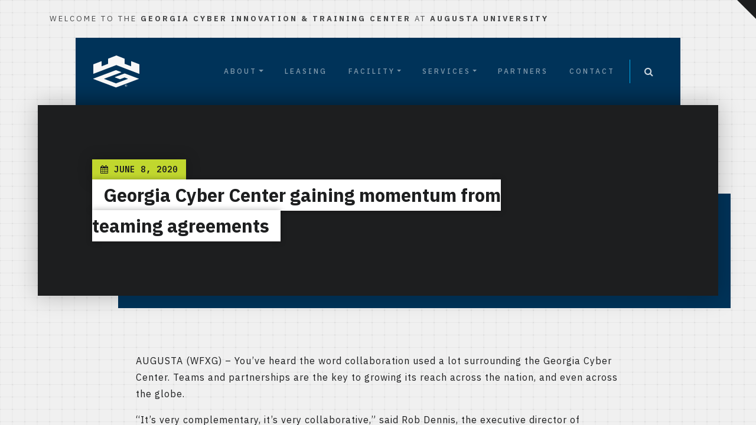

--- FILE ---
content_type: text/html; charset=UTF-8
request_url: https://www.gacybercenter.org/in-the-news/georgia-cyber-center-gaining-momentum-from-teaming-agreements/
body_size: 8187
content:
<!DOCTYPE html>
<html class="no-js" lang="en-US">
<head>
<meta name="description" content="Georgia Cyber Center gaining momentum from teaming agreements" />
<meta charset="utf-8">
<meta http-equiv="X-UA-Compatible" content="IE=edge">
<meta name="viewport" content="width=device-width, initial-scale=1.0">

	<!-- Favicons -->
	<link rel="shortcut icon" href="https://www.gacybercenter.org/wp-content/themes/gacybercenter2019/images/favicons/favicon.ico" type="image/x-icon">
		<link rel="icon" href="https://www.gacybercenter.org/wp-content/themes/gacybercenter2019/images/favicons/favicon.ico" type="image/x-icon">
		<link rel="apple-touch-icon" sizes="57x57" href="https://www.gacybercenter.org/wp-content/themes/gacybercenter2019/images/favicons/apple-icon-57x57.png">
		<link rel="apple-touch-icon" sizes="60x60" href="https://www.gacybercenter.org/wp-content/themes/gacybercenter2019/images/favicons/apple-icon-60x60.png">
		<link rel="apple-touch-icon" sizes="72x72" href="https://www.gacybercenter.org/wp-content/themes/gacybercenter2019/images/favicons/apple-icon-72x72.png">
		<link rel="apple-touch-icon" sizes="76x76" href="https://www.gacybercenter.org/wp-content/themes/gacybercenter2019/images/favicons/apple-icon-76x76.png">
		<link rel="apple-touch-icon" sizes="114x114" href="https://www.gacybercenter.org/wp-content/themes/gacybercenter2019/images/favicons/apple-icon-114x114.png">
		<link rel="apple-touch-icon" sizes="120x120" href="https://www.gacybercenter.org/wp-content/themes/gacybercenter2019/images/favicons/apple-icon-120x120.png">
		<link rel="apple-touch-icon" sizes="144x144" href="https://www.gacybercenter.org/wp-content/themes/gacybercenter2019/images/favicons/apple-icon-144x144.png">
		<link rel="apple-touch-icon" sizes="152x152" href="https://www.gacybercenter.org/wp-content/themes/gacybercenter2019/images/favicons/apple-icon-152x152.png">
		<link rel="apple-touch-icon" sizes="180x180" href="https://www.gacybercenter.org/wp-content/themes/gacybercenter2019/images/favicons/apple-icon-180x180.png">
		<link rel="icon" type="image/png" sizes="192x192" href="https://www.gacybercenter.org/wp-content/themes/gacybercenter2019/images/favicons/android-icon-192x192.png">
		<link rel="icon" type="image/png" sizes="32x32" href="https://www.gacybercenter.org/wp-content/themes/gacybercenter2019/images/favicons/favicon-32x32.png">
		<link rel="icon" type="image/png" sizes="96x96" href="https://www.gacybercenter.org/wp-content/themes/gacybercenter2019/images/favicons/favicon-96x96.png">
		<link rel="icon" type="image/png" sizes="16x16" href="https://www.gacybercenter.org/wp-content/themes/gacybercenter2019/images/favicons/favicon-16x16.png">
		<meta name="msapplication-TileColor" content="#ffffff">
		<meta name="msapplication-TileImage" content="https://www.gacybercenter.org/wp-content/themes/gacybercenter2019/images/ms-icon-144x144.png">
		<meta name="theme-color" content="#ffffff">

		
<title>Georgia Cyber Center gaining momentum from teaming agreements &#8211; Georgia Cyber Innovation &amp; Training Center</title>
<meta name='robots' content='max-image-preview:large' />
	<style>img:is([sizes="auto" i], [sizes^="auto," i]) { contain-intrinsic-size: 3000px 1500px }</style>
	<link rel='dns-prefetch' href='//www.googletagmanager.com' />
<link rel='dns-prefetch' href='//cdnjs.cloudflare.com' />
<link rel='dns-prefetch' href='//stackpath.bootstrapcdn.com' />
<link rel='stylesheet' id='wp-block-library-css' href='https://www.gacybercenter.org/wp-includes/css/dist/block-library/style.min.css' type='text/css' media='all' />
<style id='classic-theme-styles-inline-css' type='text/css'>
/*! This file is auto-generated */
.wp-block-button__link{color:#fff;background-color:#32373c;border-radius:9999px;box-shadow:none;text-decoration:none;padding:calc(.667em + 2px) calc(1.333em + 2px);font-size:1.125em}.wp-block-file__button{background:#32373c;color:#fff;text-decoration:none}
</style>
<style id='global-styles-inline-css' type='text/css'>
:root{--wp--preset--aspect-ratio--square: 1;--wp--preset--aspect-ratio--4-3: 4/3;--wp--preset--aspect-ratio--3-4: 3/4;--wp--preset--aspect-ratio--3-2: 3/2;--wp--preset--aspect-ratio--2-3: 2/3;--wp--preset--aspect-ratio--16-9: 16/9;--wp--preset--aspect-ratio--9-16: 9/16;--wp--preset--color--black: #000000;--wp--preset--color--cyan-bluish-gray: #abb8c3;--wp--preset--color--white: #ffffff;--wp--preset--color--pale-pink: #f78da7;--wp--preset--color--vivid-red: #cf2e2e;--wp--preset--color--luminous-vivid-orange: #ff6900;--wp--preset--color--luminous-vivid-amber: #fcb900;--wp--preset--color--light-green-cyan: #7bdcb5;--wp--preset--color--vivid-green-cyan: #00d084;--wp--preset--color--pale-cyan-blue: #8ed1fc;--wp--preset--color--vivid-cyan-blue: #0693e3;--wp--preset--color--vivid-purple: #9b51e0;--wp--preset--gradient--vivid-cyan-blue-to-vivid-purple: linear-gradient(135deg,rgba(6,147,227,1) 0%,rgb(155,81,224) 100%);--wp--preset--gradient--light-green-cyan-to-vivid-green-cyan: linear-gradient(135deg,rgb(122,220,180) 0%,rgb(0,208,130) 100%);--wp--preset--gradient--luminous-vivid-amber-to-luminous-vivid-orange: linear-gradient(135deg,rgba(252,185,0,1) 0%,rgba(255,105,0,1) 100%);--wp--preset--gradient--luminous-vivid-orange-to-vivid-red: linear-gradient(135deg,rgba(255,105,0,1) 0%,rgb(207,46,46) 100%);--wp--preset--gradient--very-light-gray-to-cyan-bluish-gray: linear-gradient(135deg,rgb(238,238,238) 0%,rgb(169,184,195) 100%);--wp--preset--gradient--cool-to-warm-spectrum: linear-gradient(135deg,rgb(74,234,220) 0%,rgb(151,120,209) 20%,rgb(207,42,186) 40%,rgb(238,44,130) 60%,rgb(251,105,98) 80%,rgb(254,248,76) 100%);--wp--preset--gradient--blush-light-purple: linear-gradient(135deg,rgb(255,206,236) 0%,rgb(152,150,240) 100%);--wp--preset--gradient--blush-bordeaux: linear-gradient(135deg,rgb(254,205,165) 0%,rgb(254,45,45) 50%,rgb(107,0,62) 100%);--wp--preset--gradient--luminous-dusk: linear-gradient(135deg,rgb(255,203,112) 0%,rgb(199,81,192) 50%,rgb(65,88,208) 100%);--wp--preset--gradient--pale-ocean: linear-gradient(135deg,rgb(255,245,203) 0%,rgb(182,227,212) 50%,rgb(51,167,181) 100%);--wp--preset--gradient--electric-grass: linear-gradient(135deg,rgb(202,248,128) 0%,rgb(113,206,126) 100%);--wp--preset--gradient--midnight: linear-gradient(135deg,rgb(2,3,129) 0%,rgb(40,116,252) 100%);--wp--preset--font-size--small: 13px;--wp--preset--font-size--medium: 20px;--wp--preset--font-size--large: 36px;--wp--preset--font-size--x-large: 42px;--wp--preset--spacing--20: 0.44rem;--wp--preset--spacing--30: 0.67rem;--wp--preset--spacing--40: 1rem;--wp--preset--spacing--50: 1.5rem;--wp--preset--spacing--60: 2.25rem;--wp--preset--spacing--70: 3.38rem;--wp--preset--spacing--80: 5.06rem;--wp--preset--shadow--natural: 6px 6px 9px rgba(0, 0, 0, 0.2);--wp--preset--shadow--deep: 12px 12px 50px rgba(0, 0, 0, 0.4);--wp--preset--shadow--sharp: 6px 6px 0px rgba(0, 0, 0, 0.2);--wp--preset--shadow--outlined: 6px 6px 0px -3px rgba(255, 255, 255, 1), 6px 6px rgba(0, 0, 0, 1);--wp--preset--shadow--crisp: 6px 6px 0px rgba(0, 0, 0, 1);}:where(.is-layout-flex){gap: 0.5em;}:where(.is-layout-grid){gap: 0.5em;}body .is-layout-flex{display: flex;}.is-layout-flex{flex-wrap: wrap;align-items: center;}.is-layout-flex > :is(*, div){margin: 0;}body .is-layout-grid{display: grid;}.is-layout-grid > :is(*, div){margin: 0;}:where(.wp-block-columns.is-layout-flex){gap: 2em;}:where(.wp-block-columns.is-layout-grid){gap: 2em;}:where(.wp-block-post-template.is-layout-flex){gap: 1.25em;}:where(.wp-block-post-template.is-layout-grid){gap: 1.25em;}.has-black-color{color: var(--wp--preset--color--black) !important;}.has-cyan-bluish-gray-color{color: var(--wp--preset--color--cyan-bluish-gray) !important;}.has-white-color{color: var(--wp--preset--color--white) !important;}.has-pale-pink-color{color: var(--wp--preset--color--pale-pink) !important;}.has-vivid-red-color{color: var(--wp--preset--color--vivid-red) !important;}.has-luminous-vivid-orange-color{color: var(--wp--preset--color--luminous-vivid-orange) !important;}.has-luminous-vivid-amber-color{color: var(--wp--preset--color--luminous-vivid-amber) !important;}.has-light-green-cyan-color{color: var(--wp--preset--color--light-green-cyan) !important;}.has-vivid-green-cyan-color{color: var(--wp--preset--color--vivid-green-cyan) !important;}.has-pale-cyan-blue-color{color: var(--wp--preset--color--pale-cyan-blue) !important;}.has-vivid-cyan-blue-color{color: var(--wp--preset--color--vivid-cyan-blue) !important;}.has-vivid-purple-color{color: var(--wp--preset--color--vivid-purple) !important;}.has-black-background-color{background-color: var(--wp--preset--color--black) !important;}.has-cyan-bluish-gray-background-color{background-color: var(--wp--preset--color--cyan-bluish-gray) !important;}.has-white-background-color{background-color: var(--wp--preset--color--white) !important;}.has-pale-pink-background-color{background-color: var(--wp--preset--color--pale-pink) !important;}.has-vivid-red-background-color{background-color: var(--wp--preset--color--vivid-red) !important;}.has-luminous-vivid-orange-background-color{background-color: var(--wp--preset--color--luminous-vivid-orange) !important;}.has-luminous-vivid-amber-background-color{background-color: var(--wp--preset--color--luminous-vivid-amber) !important;}.has-light-green-cyan-background-color{background-color: var(--wp--preset--color--light-green-cyan) !important;}.has-vivid-green-cyan-background-color{background-color: var(--wp--preset--color--vivid-green-cyan) !important;}.has-pale-cyan-blue-background-color{background-color: var(--wp--preset--color--pale-cyan-blue) !important;}.has-vivid-cyan-blue-background-color{background-color: var(--wp--preset--color--vivid-cyan-blue) !important;}.has-vivid-purple-background-color{background-color: var(--wp--preset--color--vivid-purple) !important;}.has-black-border-color{border-color: var(--wp--preset--color--black) !important;}.has-cyan-bluish-gray-border-color{border-color: var(--wp--preset--color--cyan-bluish-gray) !important;}.has-white-border-color{border-color: var(--wp--preset--color--white) !important;}.has-pale-pink-border-color{border-color: var(--wp--preset--color--pale-pink) !important;}.has-vivid-red-border-color{border-color: var(--wp--preset--color--vivid-red) !important;}.has-luminous-vivid-orange-border-color{border-color: var(--wp--preset--color--luminous-vivid-orange) !important;}.has-luminous-vivid-amber-border-color{border-color: var(--wp--preset--color--luminous-vivid-amber) !important;}.has-light-green-cyan-border-color{border-color: var(--wp--preset--color--light-green-cyan) !important;}.has-vivid-green-cyan-border-color{border-color: var(--wp--preset--color--vivid-green-cyan) !important;}.has-pale-cyan-blue-border-color{border-color: var(--wp--preset--color--pale-cyan-blue) !important;}.has-vivid-cyan-blue-border-color{border-color: var(--wp--preset--color--vivid-cyan-blue) !important;}.has-vivid-purple-border-color{border-color: var(--wp--preset--color--vivid-purple) !important;}.has-vivid-cyan-blue-to-vivid-purple-gradient-background{background: var(--wp--preset--gradient--vivid-cyan-blue-to-vivid-purple) !important;}.has-light-green-cyan-to-vivid-green-cyan-gradient-background{background: var(--wp--preset--gradient--light-green-cyan-to-vivid-green-cyan) !important;}.has-luminous-vivid-amber-to-luminous-vivid-orange-gradient-background{background: var(--wp--preset--gradient--luminous-vivid-amber-to-luminous-vivid-orange) !important;}.has-luminous-vivid-orange-to-vivid-red-gradient-background{background: var(--wp--preset--gradient--luminous-vivid-orange-to-vivid-red) !important;}.has-very-light-gray-to-cyan-bluish-gray-gradient-background{background: var(--wp--preset--gradient--very-light-gray-to-cyan-bluish-gray) !important;}.has-cool-to-warm-spectrum-gradient-background{background: var(--wp--preset--gradient--cool-to-warm-spectrum) !important;}.has-blush-light-purple-gradient-background{background: var(--wp--preset--gradient--blush-light-purple) !important;}.has-blush-bordeaux-gradient-background{background: var(--wp--preset--gradient--blush-bordeaux) !important;}.has-luminous-dusk-gradient-background{background: var(--wp--preset--gradient--luminous-dusk) !important;}.has-pale-ocean-gradient-background{background: var(--wp--preset--gradient--pale-ocean) !important;}.has-electric-grass-gradient-background{background: var(--wp--preset--gradient--electric-grass) !important;}.has-midnight-gradient-background{background: var(--wp--preset--gradient--midnight) !important;}.has-small-font-size{font-size: var(--wp--preset--font-size--small) !important;}.has-medium-font-size{font-size: var(--wp--preset--font-size--medium) !important;}.has-large-font-size{font-size: var(--wp--preset--font-size--large) !important;}.has-x-large-font-size{font-size: var(--wp--preset--font-size--x-large) !important;}
:where(.wp-block-post-template.is-layout-flex){gap: 1.25em;}:where(.wp-block-post-template.is-layout-grid){gap: 1.25em;}
:where(.wp-block-columns.is-layout-flex){gap: 2em;}:where(.wp-block-columns.is-layout-grid){gap: 2em;}
:root :where(.wp-block-pullquote){font-size: 1.5em;line-height: 1.6;}
</style>
<link rel='stylesheet' id='vfb-pro-css' href='https://www.gacybercenter.org/wp-content/plugins/vfb-pro/public/assets/css/vfb-style.min.css' type='text/css' media='all' />
<link rel='stylesheet' id='wpps-fonts-css' href='https://www.gacybercenter.org/wp-content/plugins/wp-edit-password-protected/assets/css/wpps-fonts.css' type='text/css' media='all' />
<link rel='stylesheet' id='wppps-style-css' href='https://www.gacybercenter.org/wp-content/plugins/wp-edit-password-protected/assets/css/wppps-style.css' type='text/css' media='all' />
<link rel='stylesheet' id='easy-notification-bar-css' href='https://www.gacybercenter.org/wp-content/plugins/easy-notification-bar/assets/css/front.css' type='text/css' media='all' />
<style id='easy-notification-bar-inline-css' type='text/css'>
.easy-notification-bar{background:#c8dc35;color:#000000;}
</style>
<link rel='stylesheet' id='bootstrap-css-css' href='https://stackpath.bootstrapcdn.com/bootstrap/4.1.3/css/bootstrap.min.css' type='text/css' media='all' />
<link rel='stylesheet' id='font-awesome-css-css' href='https://cdnjs.cloudflare.com/ajax/libs/font-awesome/4.7.0/css/font-awesome.min.css' type='text/css' media='all' />
<link rel='stylesheet' id='b4st-css-css' href='https://www.gacybercenter.org/wp-content/themes/gacybercenter2019/theme/css/b4st.css' type='text/css' media='all' />
<link rel='stylesheet' id='theme-css-css' href='https://www.gacybercenter.org/wp-content/themes/gacybercenter2019/style.css' type='text/css' media='all' />

<!-- Google tag (gtag.js) snippet added by Site Kit -->
<!-- Google Analytics snippet added by Site Kit -->
<script type="text/javascript" src="https://www.googletagmanager.com/gtag/js" id="google_gtagjs-js" async></script>
<script type="text/javascript" id="google_gtagjs-js-after">
/* <![CDATA[ */
window.dataLayer = window.dataLayer || [];function gtag(){dataLayer.push(arguments);}
gtag("set","linker",{"domains":["www.gacybercenter.org"]});
gtag("js", new Date());
gtag("set", "developer_id.dZTNiMT", true);
gtag("config", "GT-PHRCQ8Q", {"googlesitekit_post_type":"post"});
 window._googlesitekit = window._googlesitekit || {}; window._googlesitekit.throttledEvents = []; window._googlesitekit.gtagEvent = (name, data) => { var key = JSON.stringify( { name, data } ); if ( !! window._googlesitekit.throttledEvents[ key ] ) { return; } window._googlesitekit.throttledEvents[ key ] = true; setTimeout( () => { delete window._googlesitekit.throttledEvents[ key ]; }, 5 ); gtag( "event", name, { ...data, event_source: "site-kit" } ); }; 
/* ]]> */
</script>
<script type="text/javascript" src="https://www.gacybercenter.org/wp-includes/js/jquery/jquery.min.js" id="jquery-core-js"></script>
<script type="text/javascript" src="https://www.gacybercenter.org/wp-includes/js/jquery/jquery-migrate.min.js" id="jquery-migrate-js"></script>
<link rel="https://api.w.org/" href="https://www.gacybercenter.org/wp-json/" /><link rel="alternate" title="JSON" type="application/json" href="https://www.gacybercenter.org/wp-json/wp/v2/posts/1730" /><link rel="canonical" href="https://www.gacybercenter.org/in-the-news/georgia-cyber-center-gaining-momentum-from-teaming-agreements/" />
<link rel="alternate" title="oEmbed (JSON)" type="application/json+oembed" href="https://www.gacybercenter.org/wp-json/oembed/1.0/embed?url=https%3A%2F%2Fwww.gacybercenter.org%2Fin-the-news%2Fgeorgia-cyber-center-gaining-momentum-from-teaming-agreements%2F" />
<link rel="alternate" title="oEmbed (XML)" type="text/xml+oembed" href="https://www.gacybercenter.org/wp-json/oembed/1.0/embed?url=https%3A%2F%2Fwww.gacybercenter.org%2Fin-the-news%2Fgeorgia-cyber-center-gaining-momentum-from-teaming-agreements%2F&#038;format=xml" />
<meta name="generator" content="Site Kit by Google 1.170.0" />
<!-- Google Tag Manager snippet added by Site Kit -->
<script type="text/javascript">
/* <![CDATA[ */

			( function( w, d, s, l, i ) {
				w[l] = w[l] || [];
				w[l].push( {'gtm.start': new Date().getTime(), event: 'gtm.js'} );
				var f = d.getElementsByTagName( s )[0],
					j = d.createElement( s ), dl = l != 'dataLayer' ? '&l=' + l : '';
				j.async = true;
				j.src = 'https://www.googletagmanager.com/gtm.js?id=' + i + dl;
				f.parentNode.insertBefore( j, f );
			} )( window, document, 'script', 'dataLayer', 'GTM-TRD5WL4T' );
			
/* ]]> */
</script>

<!-- End Google Tag Manager snippet added by Site Kit -->
<link rel="icon" href="https://www.gacybercenter.org/wp-content/uploads/2025/09/cropped-gcc-favicon-32x32.png" sizes="32x32" />
<link rel="icon" href="https://www.gacybercenter.org/wp-content/uploads/2025/09/cropped-gcc-favicon-192x192.png" sizes="192x192" />
<link rel="apple-touch-icon" href="https://www.gacybercenter.org/wp-content/uploads/2025/09/cropped-gcc-favicon-180x180.png" />
<meta name="msapplication-TileImage" content="https://www.gacybercenter.org/wp-content/uploads/2025/09/cropped-gcc-favicon-270x270.png" />
<style id="kirki-inline-styles"></style></head>
<body class="wp-singular post-template-default single single-post postid-1730 single-format-standard wp-theme-gacybercenter2019 fl-builder-2-8-6-2 fl-themer-1-5-2-1">
<div id="animated-easter"></div>
<nav class="side-nav">
	<button class="navbar-toggler">
		<span class="burger-icon"></span>
	</button>
	<div class="content">
		<a class="navbar-brand" href="https://www.gacybercenter.org/"><img src="https://www.gacybercenter.org/wp-content/themes/gacybercenter2019/images/brand.svg" alt="Georgia Cyber Innovation &amp; Training Center" class="logo"></a>
		<form class="form-inline search-form" role="search" method="get" id="sideSearchForm" action="https://www.gacybercenter.org/">
			<input class="form-control" type="text" value="" placeholder="Search..." name="s" id="s-side">
			<button type="submit"><i class="fa fa-search"></i></button>
		</form>
		<div id="side-menu">
			<ul id="menu-main" class="navbar-nav "><li  id="menu-item-8" class="menu-item menu-item-type-custom menu-item-object-custom menu-item-has-children dropdown nav-item nav-item-8"><a href="#" class="nav-link dd-toggle" data-toggle="dropdown" aria-haspopup="true" aria-expanded="false">About <i class="fa fa-chevron-right dropdown-expand"></i></a>
<ul class="dropdown-menu depth_0">

<li class='close-dd'><a><i class="fa fa-chevron-left"></i> <span>Back</span></a></li>
	<li  id="menu-item-305" class="menu-item menu-item-type-post_type menu-item-object-page nav-item nav-item-305"><a class="dropdown-item" href="https://www.gacybercenter.org/about/vision-mission/" class="nav-link">Vision / Mission</a></li>
	<li  id="menu-item-308" class="menu-item menu-item-type-post_type menu-item-object-page nav-item nav-item-308"><a class="dropdown-item" href="https://www.gacybercenter.org/about/what-we-offer/" class="nav-link">What We Offer</a></li>
	<li  id="menu-item-304" class="menu-item menu-item-type-post_type menu-item-object-page nav-item nav-item-304"><a class="dropdown-item" href="https://www.gacybercenter.org/about/leadership/" class="nav-link">Leadership</a></li>
	<li  id="menu-item-5589" class="menu-item menu-item-type-taxonomy menu-item-object-category nav-item nav-item-5589"><a class="dropdown-item" href="https://www.gacybercenter.org/category/blog/" class="nav-link">Blog</a></li>
	<li  id="menu-item-303" class="menu-item menu-item-type-post_type menu-item-object-page nav-item nav-item-303"><a class="dropdown-item" href="https://www.gacybercenter.org/about/careers/" class="nav-link">Careers</a></li>
	<li  id="menu-item-1700" class="menu-item menu-item-type-post_type menu-item-object-page nav-item nav-item-1700"><a class="dropdown-item" href="https://www.gacybercenter.org/services/cyberaugusta/" class="nav-link">Cyber Augusta</a></li>
	<li  id="menu-item-301" class="menu-item menu-item-type-post_type menu-item-object-page nav-item nav-item-301"><a class="dropdown-item" href="https://www.gacybercenter.org/about/community/" class="nav-link">Community</a></li>
</ul>
</li>
<li  id="menu-item-338" class="menu-item menu-item-type-post_type menu-item-object-page nav-item nav-item-338"><a href="https://www.gacybercenter.org/leasing/" class="nav-link">Leasing</a></li>
<li  id="menu-item-344" class="menu-item menu-item-type-custom menu-item-object-custom menu-item-has-children dropdown nav-item nav-item-344"><a href="#" class="nav-link dd-toggle" data-toggle="dropdown" aria-haspopup="true" aria-expanded="false">Facility <i class="fa fa-chevron-right dropdown-expand"></i></a>
<ul class="dropdown-menu depth_0">

<li class='close-dd'><a><i class="fa fa-chevron-left"></i> <span>Back</span></a></li>
	<li  id="menu-item-336" class="menu-item menu-item-type-post_type menu-item-object-page nav-item nav-item-336"><a class="dropdown-item" href="https://www.gacybercenter.org/facility/map-directions/" class="nav-link">Map &#038; Directions</a></li>
	<li  id="menu-item-335" class="menu-item menu-item-type-post_type menu-item-object-page nav-item nav-item-335"><a class="dropdown-item" href="https://www.gacybercenter.org/facility/photos-videos/" class="nav-link">Photos &#038; Videos</a></li>
	<li  id="menu-item-334" class="menu-item menu-item-type-post_type menu-item-object-page nav-item nav-item-334"><a class="dropdown-item" href="https://www.gacybercenter.org/facility/student-info/" class="nav-link">Student Info</a></li>
	<li  id="menu-item-333" class="menu-item menu-item-type-post_type menu-item-object-page nav-item nav-item-333"><a class="dropdown-item" href="https://www.gacybercenter.org/facility/event-request/" class="nav-link">Event Request</a></li>
	<li  id="menu-item-60" class="menu-item menu-item-type-post_type menu-item-object-page nav-item nav-item-60"><a class="dropdown-item" href="https://www.gacybercenter.org/facility/faqs/" class="nav-link">FAQs</a></li>
</ul>
</li>
<li  id="menu-item-345" class="menu-item menu-item-type-custom menu-item-object-custom menu-item-has-children dropdown nav-item nav-item-345"><a href="#" class="nav-link dd-toggle" data-toggle="dropdown" aria-haspopup="true" aria-expanded="false">Services <i class="fa fa-chevron-right dropdown-expand"></i></a>
<ul class="dropdown-menu depth_0">

<li class='close-dd'><a><i class="fa fa-chevron-left"></i> <span>Back</span></a></li>
	<li  id="menu-item-340" class="menu-item menu-item-type-post_type menu-item-object-page nav-item nav-item-340"><a class="dropdown-item" href="https://www.gacybercenter.org/services/thegarage/" class="nav-link">The Garage</a></li>
	<li  id="menu-item-341" class="menu-item menu-item-type-post_type menu-item-object-page nav-item nav-item-341"><a class="dropdown-item" href="https://www.gacybercenter.org/services/cyber-range/" class="nav-link">Cyber Range</a></li>
	<li  id="menu-item-342" class="menu-item menu-item-type-post_type menu-item-object-page menu-item-has-children dropdown nav-item nav-item-342 dropdown-menu dropdown-menu-right"><a class="dropdown-item" href="https://www.gacybercenter.org/services/training/" class="nav-link">Training <i class="fa fa-chevron-right dropdown-expand"></i></a>
	<ul class="dropdown-menu sub-menu depth_1">

	<li class='close-dd'><a><i class="fa fa-chevron-left"></i> <span>Back</span></a></li>
		<li  id="menu-item-2618" class="menu-item menu-item-type-post_type menu-item-object-page nav-item nav-item-2618"><a class="dropdown-item" href="https://www.gacybercenter.org/services/become-a-cisco-academy/" class="nav-link">Become a CISCO Academy</a></li>
		<li  id="menu-item-2620" class="menu-item menu-item-type-post_type menu-item-object-page nav-item nav-item-2620"><a class="dropdown-item" href="https://www.gacybercenter.org/services/academy-support-center/" class="nav-link">Academy Support Center</a></li>
		<li  id="menu-item-785" class="menu-item menu-item-type-post_type menu-item-object-page nav-item nav-item-785"><a class="dropdown-item" href="https://www.gacybercenter.org/services/k12/" class="nav-link">K12</a></li>
		<li  id="menu-item-2622" class="menu-item menu-item-type-post_type menu-item-object-page nav-item nav-item-2622"><a class="dropdown-item" href="https://www.gacybercenter.org/services/instructor-training-services/" class="nav-link">Instructor Training Services</a></li>
	</ul>
</li>
	<li  id="menu-item-4875" class="menu-item menu-item-type-post_type menu-item-object-page nav-item nav-item-4875"><a class="dropdown-item" href="https://www.gacybercenter.org/stemfest/" class="nav-link">Cyber Georgia STEMfest</a></li>
</ul>
</li>
<li  id="menu-item-146" class="menu-item menu-item-type-post_type_archive menu-item-object-partners nav-item nav-item-146"><a href="https://www.gacybercenter.org/partners/" class="nav-link">Partners</a></li>
<li  id="menu-item-220" class="menu-item menu-item-type-post_type menu-item-object-page nav-item nav-item-220"><a href="https://www.gacybercenter.org/contact/" class="nav-link">Contact</a></li>
</ul>		</div>
	</div>
</nav>
<div id="all-wrapper">
<div id="container">

<div class="welcome-message">
	<div class="container-responsive">
		Welcome to the <b>Georgia Cyber Innovation &amp; Training Center</b> at <b>Augusta University</b>
	</div>
</div>
<nav class="navbar navbar-expand-sm">
	<div class="navbar-expand-left"></div>
	<div class="navbar-content">
		<div class="container-responsive">
			<a class="navbar-brand" href="https://www.gacybercenter.org/"><img src="https://www.gacybercenter.org/wp-content/themes/gacybercenter2019/images/brand.svg" alt="Georgia Cyber Innovation &amp; Training Center" class="logo"></a>

			<div id="nav-search" class="show-nav">
				<div class="navbar-collapse" id="navbarDropdown">
					<ul id="menu-main-1" class="navbar-nav ml-auto "><li  class="menu-item menu-item-type-custom menu-item-object-custom menu-item-has-children dropdown nav-item nav-item-8"><a href="#" class="nav-link dropdown-toggle" data-toggle="dropdown" aria-haspopup="true" aria-expanded="false">About</a>
<ul class="dropdown-menu depth_0">
	<li  class="menu-item menu-item-type-post_type menu-item-object-page nav-item nav-item-305"><a class="dropdown-item" href="https://www.gacybercenter.org/about/vision-mission/" class="nav-link">Vision / Mission</a></li>
	<li  class="menu-item menu-item-type-post_type menu-item-object-page nav-item nav-item-308"><a class="dropdown-item" href="https://www.gacybercenter.org/about/what-we-offer/" class="nav-link">What We Offer</a></li>
	<li  class="menu-item menu-item-type-post_type menu-item-object-page nav-item nav-item-304"><a class="dropdown-item" href="https://www.gacybercenter.org/about/leadership/" class="nav-link">Leadership</a></li>
	<li  class="menu-item menu-item-type-taxonomy menu-item-object-category nav-item nav-item-5589"><a class="dropdown-item" href="https://www.gacybercenter.org/category/blog/" class="nav-link">Blog</a></li>
	<li  class="menu-item menu-item-type-post_type menu-item-object-page nav-item nav-item-303"><a class="dropdown-item" href="https://www.gacybercenter.org/about/careers/" class="nav-link">Careers</a></li>
	<li  class="menu-item menu-item-type-post_type menu-item-object-page nav-item nav-item-1700"><a class="dropdown-item" href="https://www.gacybercenter.org/services/cyberaugusta/" class="nav-link">Cyber Augusta</a></li>
	<li  class="menu-item menu-item-type-post_type menu-item-object-page nav-item nav-item-301"><a class="dropdown-item" href="https://www.gacybercenter.org/about/community/" class="nav-link">Community</a></li>
</ul>
</li>
<li  class="menu-item menu-item-type-post_type menu-item-object-page nav-item nav-item-338"><a href="https://www.gacybercenter.org/leasing/" class="nav-link">Leasing</a></li>
<li  class="menu-item menu-item-type-custom menu-item-object-custom menu-item-has-children dropdown nav-item nav-item-344"><a href="#" class="nav-link dropdown-toggle" data-toggle="dropdown" aria-haspopup="true" aria-expanded="false">Facility</a>
<ul class="dropdown-menu depth_0">
	<li  class="menu-item menu-item-type-post_type menu-item-object-page nav-item nav-item-336"><a class="dropdown-item" href="https://www.gacybercenter.org/facility/map-directions/" class="nav-link">Map &#038; Directions</a></li>
	<li  class="menu-item menu-item-type-post_type menu-item-object-page nav-item nav-item-335"><a class="dropdown-item" href="https://www.gacybercenter.org/facility/photos-videos/" class="nav-link">Photos &#038; Videos</a></li>
	<li  class="menu-item menu-item-type-post_type menu-item-object-page nav-item nav-item-334"><a class="dropdown-item" href="https://www.gacybercenter.org/facility/student-info/" class="nav-link">Student Info</a></li>
	<li  class="menu-item menu-item-type-post_type menu-item-object-page nav-item nav-item-333"><a class="dropdown-item" href="https://www.gacybercenter.org/facility/event-request/" class="nav-link">Event Request</a></li>
	<li  class="menu-item menu-item-type-post_type menu-item-object-page nav-item nav-item-60"><a class="dropdown-item" href="https://www.gacybercenter.org/facility/faqs/" class="nav-link">FAQs</a></li>
</ul>
</li>
<li  class="menu-item menu-item-type-custom menu-item-object-custom menu-item-has-children dropdown nav-item nav-item-345"><a href="#" class="nav-link dropdown-toggle" data-toggle="dropdown" aria-haspopup="true" aria-expanded="false">Services</a>
<ul class="dropdown-menu depth_0">
	<li  class="menu-item menu-item-type-post_type menu-item-object-page nav-item nav-item-340"><a class="dropdown-item" href="https://www.gacybercenter.org/services/thegarage/" class="nav-link">The Garage</a></li>
	<li  class="menu-item menu-item-type-post_type menu-item-object-page nav-item nav-item-341"><a class="dropdown-item" href="https://www.gacybercenter.org/services/cyber-range/" class="nav-link">Cyber Range</a></li>
	<li  class="menu-item menu-item-type-post_type menu-item-object-page menu-item-has-children dropdown nav-item nav-item-342 dropdown-menu dropdown-menu-right"><a class="dropdown-item" href="https://www.gacybercenter.org/services/training/" class="nav-link">Training <i class="fa fa-chevron-right dropdown-expand"></i></a>
	<ul class="dropdown-menu sub-menu depth_1">
		<li  class="menu-item menu-item-type-post_type menu-item-object-page nav-item nav-item-2618"><a class="dropdown-item" href="https://www.gacybercenter.org/services/become-a-cisco-academy/" class="nav-link">Become a CISCO Academy</a></li>
		<li  class="menu-item menu-item-type-post_type menu-item-object-page nav-item nav-item-2620"><a class="dropdown-item" href="https://www.gacybercenter.org/services/academy-support-center/" class="nav-link">Academy Support Center</a></li>
		<li  class="menu-item menu-item-type-post_type menu-item-object-page nav-item nav-item-785"><a class="dropdown-item" href="https://www.gacybercenter.org/services/k12/" class="nav-link">K12</a></li>
		<li  class="menu-item menu-item-type-post_type menu-item-object-page nav-item nav-item-2622"><a class="dropdown-item" href="https://www.gacybercenter.org/services/instructor-training-services/" class="nav-link">Instructor Training Services</a></li>
	</ul>
</li>
	<li  class="menu-item menu-item-type-post_type menu-item-object-page nav-item nav-item-4875"><a class="dropdown-item" href="https://www.gacybercenter.org/stemfest/" class="nav-link">Cyber Georgia STEMfest</a></li>
</ul>
</li>
<li  class="menu-item menu-item-type-post_type_archive menu-item-object-partners nav-item nav-item-146"><a href="https://www.gacybercenter.org/partners/" class="nav-link">Partners</a></li>
<li  class="menu-item menu-item-type-post_type menu-item-object-page nav-item nav-item-220"><a href="https://www.gacybercenter.org/contact/" class="nav-link">Contact</a></li>
</ul>				</div>
				<form class="form-inline search-form" role="search" method="get" id="searchform" action="https://www.gacybercenter.org/">
					<input class="form-control" type="text" value="" placeholder="Search..." name="s" id="s-top">
					<button type="submit"><i class="fa fa-chevron-right"></i></button>
				</form>
				<div class="nav-line-inner"></div>
			</div>
			<button class="toggle-search"><i class="fa fa-search"></i></button>
			<div class="nav-line-outer"></div>
			<button class="navbar-toggler">
				<span class="burger-icon"></span>
			</button>
		</div>
	</div>
	<div class="navbar-expand-right"></div>
</nav>

<div id="body-wrapper">  <div class="article-single">

<article role="article" id="post_1730" class=" post-content mb-5 post-1730 post type-post status-publish format-standard hentry category-in-the-news" itemscope itemtype="http://schema.org/Article">

	<header id="banner" class="entry-header">
		<div class="banner-bg ">
			<div class="banner-content">
				<div class="standoff"><i class="fa fa-calendar"></i>&nbsp;<time class="entry-date published" datetime="2020-06-08T14:56:56-04:00">June 8, 2020</time></div><br>
				<h1 class='page-title entry-title'  itemprop="name">
					Georgia Cyber Center gaining momentum from teaming agreements				</h1>
			</div>
		</div>
	</header>

	<section class='entry-content'  itemprop="description">
		<div>
<div class="Article-paragraph">
<p>AUGUSTA (WFXG) &#8211; You’ve heard the word collaboration used a lot surrounding the Georgia Cyber Center. Teams and partnerships are the key to growing its reach across the nation, and even across the globe.</p>
</div>
</div>
<div>
<div class="Article-paragraph">
<p>“It’s very complementary, it’s very collaborative,” said Rob Dennis, the executive director of corporate relations for Augusta University. “If I say coordinated, it could be contrived in some respect, but really it is coordinated in how we work with one another.”</p>
</div>
</div>
<div>
<div class="Article-paragraph">
<p>Dennis has worked with Augusta University across many of its campuses for years. But now, his time is mostly spent building teams up at the Georgia Cyber Center.</p>
</div>
</div>
<div>
<div class="Article-paragraph">
<p>“With the tenant mix we have in the building right now, we become a very attractive partner to work with as they work to make proposals and meet the requirements of those proposals,” said Dennis.</p>
</div>
</div>
	</section>


	<section id="recent-posts">
		<div class="container-responsive">
			<div class="row">
				<div class="col-12">
					<h2 class="section-title standoff"><span>Recent Posts</span></h2>
					<br><br>
					<div class="excerpt-grid row">
												<div class="post-column col-12 col-sm-6">
							<div class="post-grid-excerpt">
		<div class="fl-post-text">
		<h2 class="fl-post-title">
			<a href="https://www.gacybercenter.org/in-the-news/defending-america-new-cyber-range-director-prepares-for-more-open-sourcing/">
				Defending America: New Cyber Range Director prepares for more &#8216;open sourcing&#8217;			</a>
		</h2>
		<span class="fl-post-meta">
			June 1, 2020		</span>
		<div class="fl-post-excerpt">
			AUGUSTA (WFXG) &#8212; When you hear about a cyber range, what do you think of? If the concept of...		</div>
		<div class="fl-post-more-link">
			<a href="https://www.gacybercenter.org/in-the-news/defending-america-new-cyber-range-director-prepares-for-more-open-sourcing/" class="btn btn-inset"><span>Read More</span></a>
		</div>
	</div>
</div>						</div>
																		<div class="post-column col">
							<div class="post-grid-excerpt">
		<div class="fl-post-text">
		<h2 class="fl-post-title">
			<a href="https://www.gacybercenter.org/in-the-news/perspecta-to-open-regional-headquarters-at-georgia-cyber-center-create-178-jobs/">
				Perspecta to Open Regional Headquarters at Georgia Cyber Center, Create 178 Jobs			</a>
		</h2>
		<span class="fl-post-meta">
			June 18, 2020		</span>
		<div class="fl-post-excerpt">
			Atlanta, GA &#8211; Governor Brian P. Kemp today announced that Perspecta Inc. (PRSP), a leading U.S. government services provider, is...		</div>
		<div class="fl-post-more-link">
			<a href="https://www.gacybercenter.org/in-the-news/perspecta-to-open-regional-headquarters-at-georgia-cyber-center-create-178-jobs/" class="btn btn-inset"><span>Read More</span></a>
		</div>
	</div>
</div>						</div>
											</div>
				</div>
			</div>
		</div>
	</section>

</article>
</div>



		</div>
	</div>
	<footer class="site-footer gradient-bg">
	<div class="container-responsive">
		<div class="row">
			<div class="col-12 col-md-5 py-5 px-4">
				<a class="footer-brand" href="https://www.gacybercenter.org/"><img src="https://www.gacybercenter.org/wp-content/themes/gacybercenter2019/images/brand.svg" alt="Georgia Cyber Innovation &amp; Training Center" class="logo"></a>
				<div class="widget_text custom_html-2 widget_custom_html"><div class="textwidget custom-html-widget">
				<address>
					Georgia Cyber Center<br>
					100 Grace Hopper Lane<br>
					Augusta, Georgia 30901-1127
				</address>
				<p>
					<b>Phone: <a href="tel:(706) 721-0949">(706) 721-0949</a></b><br>
					<b>Email: <a href="mailto:gacybernews@augusta.edu">gacybernews@augusta.edu</a></b>
				</p></div></div><div class="widget_text custom_html-3 widget_custom_html"><div class="textwidget custom-html-widget"><div class="social-icons">
	<a href="https://www.facebook.com/GACyberCenter/" target="_blank"><i class="fa fa-facebook-square"></i></a>
	<a href="https://twitter.com/GACyberCenter" target="_blank"><i class="fa fa-twitter-square"></i></a>
	<a href="https://www.instagram.com/gacybercenter/" target="_blank"><i class="fa fa-instagram"></i></a>
	<a href="https://www.linkedin.com/company/gacybercenter/" target="_blank"><i class="fa fa-linkedin-square"></i></a>
	<a href="https://www.youtube.com/channel/UCvuyA1VcX7NU92z0Z9Zzrdg?view_as=subscriber" target="_blank"><i class="fa fa-youtube-square"></i></a>
</div>
<div class="au-footer">
<a href="https://www.augusta.edu/"><img src="/wp-content/uploads/2025/09/augusta-university-logo-footer-white.png" alt="Augusta University Logo" /></a>
</div></div></div>			</div>
			<div class="col footer-right fill-right">
				<nav class="footer-nav">
					<ul id="menu-main-2" class=""><li><a  href="#">About</a>
<ul>
<li>	<a  href="https://www.gacybercenter.org/about/vision-mission/">Vision / Mission</a></li>
<li>	<a  href="https://www.gacybercenter.org/about/what-we-offer/">What We Offer</a></li>
<li>	<a  href="https://www.gacybercenter.org/about/leadership/">Leadership</a></li>
<li>	<a  href="https://www.gacybercenter.org/category/blog/">Blog</a></li>
<li>	<a  href="https://www.gacybercenter.org/about/careers/">Careers</a></li>
<li>	<a  href="https://www.gacybercenter.org/services/cyberaugusta/">Cyber Augusta</a></li>
<li>	<a  href="https://www.gacybercenter.org/about/community/">Community</a></li>
</ul>
</li>
<li><a  href="https://www.gacybercenter.org/leasing/">Leasing</a></li>
<li><a  href="#">Facility</a>
<ul>
<li>	<a  href="https://www.gacybercenter.org/facility/map-directions/">Map &#038; Directions</a></li>
<li>	<a  href="https://www.gacybercenter.org/facility/photos-videos/">Photos &#038; Videos</a></li>
<li>	<a  href="https://www.gacybercenter.org/facility/student-info/">Student Info</a></li>
<li>	<a  href="https://www.gacybercenter.org/facility/event-request/">Event Request</a></li>
<li>	<a  href="https://www.gacybercenter.org/facility/faqs/">FAQs</a></li>
</ul>
</li>
<li><a  href="#">Services</a>
<ul>
<li>	<a  href="https://www.gacybercenter.org/services/thegarage/">The Garage</a></li>
<li>	<a  href="https://www.gacybercenter.org/services/cyber-range/">Cyber Range</a></li>
<li>	<a  href="https://www.gacybercenter.org/services/training/">Training</a></li>
<li>	<a  href="https://www.gacybercenter.org/stemfest/">Cyber Georgia STEMfest</a></li>
</ul>
</li>
<li><a  href="https://www.gacybercenter.org/partners/">Partners</a></li>
<li><a  href="https://www.gacybercenter.org/contact/">Contact</a></li>
</ul>				</nav>
			</div>
		</div>
	</div>
</footer></div>
<div class="navbar-toggler" id="content-overlay"></div>

<div id="toggle-developer"></div>

<script type="speculationrules">
{"prefetch":[{"source":"document","where":{"and":[{"href_matches":"\/*"},{"not":{"href_matches":["\/wp-*.php","\/wp-admin\/*","\/wp-content\/uploads\/*","\/wp-content\/*","\/wp-content\/plugins\/*","\/wp-content\/themes\/gacybercenter2019\/*","\/*\\?(.+)"]}},{"not":{"selector_matches":"a[rel~=\"nofollow\"]"}},{"not":{"selector_matches":".no-prefetch, .no-prefetch a"}}]},"eagerness":"conservative"}]}
</script>
		<!-- Google Tag Manager (noscript) snippet added by Site Kit -->
		<noscript>
			<iframe src="https://www.googletagmanager.com/ns.html?id=GTM-TRD5WL4T" height="0" width="0" style="display:none;visibility:hidden"></iframe>
		</noscript>
		<!-- End Google Tag Manager (noscript) snippet added by Site Kit -->
		<script type="text/javascript" src="https://cdnjs.cloudflare.com/ajax/libs/modernizr/2.8.3/modernizr.min.js" id="modernizr-js"></script>
<script type="text/javascript" src="https://cdnjs.cloudflare.com/ajax/libs/popper.js/1.12.9/umd/popper.min.js" id="popper-js"></script>
<script type="text/javascript" src="https://cdnjs.cloudflare.com/ajax/libs/twitter-bootstrap/4.0.0/js/bootstrap.min.js" id="bootstrap-js-js"></script>
<script type="text/javascript" src="https://www.gacybercenter.org/wp-content/themes/gacybercenter2019/theme/js/b4st.js" id="b4st-js-js"></script>
<script type="text/javascript" src="https://www.gacybercenter.org/wp-content/plugins/bb-plugin/js/jquery.imagesloaded.min.js" id="imagesloaded-js"></script>
<script type="text/javascript" src="https://www.gacybercenter.org/wp-includes/js/masonry.min.js" id="masonry-js"></script>
<script type="text/javascript" src="https://www.gacybercenter.org/wp-content/themes/gacybercenter2019/scripts/main.js" id="theme-js-js"></script>
</body>
</html>

<!--
Performance optimized by W3 Total Cache. Learn more: https://www.boldgrid.com/w3-total-cache/?utm_source=w3tc&utm_medium=footer_comment&utm_campaign=free_plugin

Object Caching 31/237 objects using Memcached
Page Caching using Disk: Enhanced 
Database Caching 1/84 queries in 0.066 seconds using Memcached (Request-wide modification query)

Served from: www.gacybercenter.org @ 2026-01-19 11:10:20 by W3 Total Cache
-->

--- FILE ---
content_type: text/css
request_url: https://www.gacybercenter.org/wp-content/themes/gacybercenter2019/theme/css/b4st.css
body_size: 759
content:
/**!
 * b4st CSS
 */

.site-header-image {
    display: block;
    margin: auto;
}

.wp-caption {}
.wp-caption-text {}
.sticky {}
.screen-reader-text {}
.gallery-caption {}

.bypostauthor {}

.alignleft {
    float: left;
}

.alignright {
    float: right;
}

.aligncenter {
    clear: both;
    display: block;
}

/* Max img widths */

img,
.size-auto,
.size-full,
.size-large,
.size-medium,
.size-thumbnail {
    max-width: 100%;
    height: auto;
}

/* Responsive Container (because Bootstrap 4.0.0 doesn't have this) */

.container-responsive {
    width: 100%;
    max-width: 1140px;
    padding-right: 15px;
    padding-left: 15px;
    margin-right: auto;
    margin-left: auto;
}

.navbar > .container-responsive {
    display: -webkit-box;
    display: -ms-flexbox;
    display: flex;
    -ms-flex-wrap: wrap;
    flex-wrap: wrap;
    -webkit-box-align: center;
    -ms-flex-align: center;
    align-items: center;
    -webkit-box-pack: justify;
    -ms-flex-pack: justify;
    justify-content: space-between;
}

.navbar > .container,
.navbar > .container-fluid,
.navbar > .container-responsive {
    padding-right: 0;
    padding-left: 0;
}
.navbar > .container,
.navbar > .container-responsive {
    max-width: 1110px;
}

/* Author bio */

.author-bio .avatar {
    border: 1px solid #dee2e6;
    border-radius: 50%;
}

/* Main content */

/* Sidebar */

/* Hide form placeholders on focus */

input:focus::-webkit-input-placeholder { color: transparent; }
input:focus:-moz-placeholder { color: transparent; } /* FF 4-18 */
input:focus::-moz-placeholder { color: transparent; } /* FF 19+ */
textarea:focus::-webkit-input-placeholder { color: transparent; }
textarea:focus:-moz-placeholder { color: transparent; } /* FF 4-18 */
textarea:focus::-moz-placeholder { color: transparent; } /* FF 19+ */

/* Comments */

#comments,
#reply-title {
    margin-top: 1.5rem;
    margin-bottom: 1rem;
}

.commentlist,
.commentlist ul {
    padding-left: 0;
}

.commentlist li {
    padding: 1rem;
}

.comment-meta {
    margin-bottom: 1rem;
}
.commentlist .children {
    margin-top: 1rem;
}


/* Site footer */


--- FILE ---
content_type: application/x-javascript
request_url: https://www.gacybercenter.org/wp-content/themes/gacybercenter2019/theme/js/b4st.js
body_size: 324
content:
/**!
 * b4st JS
 */

(function ($) {

    'use strict';

    $(document).ready(function() {

        // Comments

        $('.commentlist li').addClass('card');
        $('.comment-reply-link').addClass('btn btn-secondary');

        // Forms

        // $('select, input[type=text], input[type=email], input[type=password], textarea').addClass('form-control');
        // $('input[type=submit]').addClass('btn btn-primary');

        // Pagination fix for ellipsis

        $('.pagination .dots').addClass('page-link').parent().addClass('disabled');

        // You can put your own code in here

    });

}(jQuery));


--- FILE ---
content_type: image/svg+xml
request_url: https://www.gacybercenter.org/wp-content/themes/gacybercenter2019/images/brand.svg
body_size: 733
content:
<svg version="1.1" id="Layer_1" xmlns="http://www.w3.org/2000/svg" x="0" y="0" width="78" height="54" xml:space="preserve"><style>.st0{fill-rule:evenodd;clip-rule:evenodd;fill:#f7f7f7}</style><g id="Symbols"><g id="Floating-Header" transform="translate(-31 -26)"><g id="Group-23"><g id="Group-6-Copy" transform="translate(31 26)"><path id="Fill-1" class="st0" d="M78 15.2c0-.2-.1-.4-.3-.4l-13-5c-.3-.2-.7.1-.7.4v8.1l-11-4.2V5.7c0-.2-.1-.4-.3-.4L39.2 0h-.3L25.4 5.3c-.2 0-.4.2-.4.4v8.4l-11 4.2v-8.1c0-.3-.3-.6-.6-.4l-13 5c-.3 0-.4.2-.4.4v15.3c0 .3.3.6.6.4l38.2-14.6h.3L77.5 31c.3.1.5-.1.5-.4V15.2z"/><path id="Fill-4" class="st0" d="M17.9 39.5l20.4 7.7h.2l19.6-7.4c.3-.1.3-.5 0-.6l-5-1.9h-.2l-7.7 2.9H45l-8.3-3.1c-.3-.1-.3-.5 0-.6L53 30.4h.2l23.5 8.8c.3.1.3.5 0 .6l-37.2 14c-.7.3-1.5.3-2.2 0L.1 39.8c-.3-.1-.3-.5 0-.6l37.4-14.1c.5-.2 1.2-.2 1.7 0L47 28c.3.1.3.5 0 .6l-.9.4-28.2 10.5"/></g></g></g></g><path d="M56.7 52.5c-.4.4-.8.6-1.3.6s-1-.2-1.3-.6c-.4-.4-.6-.8-.6-1.4 0-.5.2-1 .6-1.3.4-.4.8-.6 1.3-.6s1 .2 1.3.6c.4.4.6.8.6 1.3 0 .6-.2 1-.6 1.4zM54.2 50c-.3.3-.5.7-.5 1.2s.2.8.5 1.2c.3.3.7.5 1.2.5s.8-.2 1.2-.5c.3-.3.5-.7.5-1.2s-.2-.8-.5-1.2c-.3-.3-.7-.5-1.2-.5s-.9.2-1.2.5zm1.1.1c.3 0 .4 0 .6.1.2.1.3.3.3.5s-.1.3-.2.4c-.1 0-.2.1-.3.1.2 0 .3.1.4.2.1.1.1.2.1.3v.5h-.3V51.9c0-.2-.1-.4-.2-.5-.1 0-.2-.1-.4-.1H55v.8h-.4V50h.7zm.4.3c-.1-.1-.2-.1-.4-.1H55v.8h.7c.1-.1.2-.2.2-.3 0-.2-.1-.3-.2-.4z" fill="#f7f7f7"/></svg>